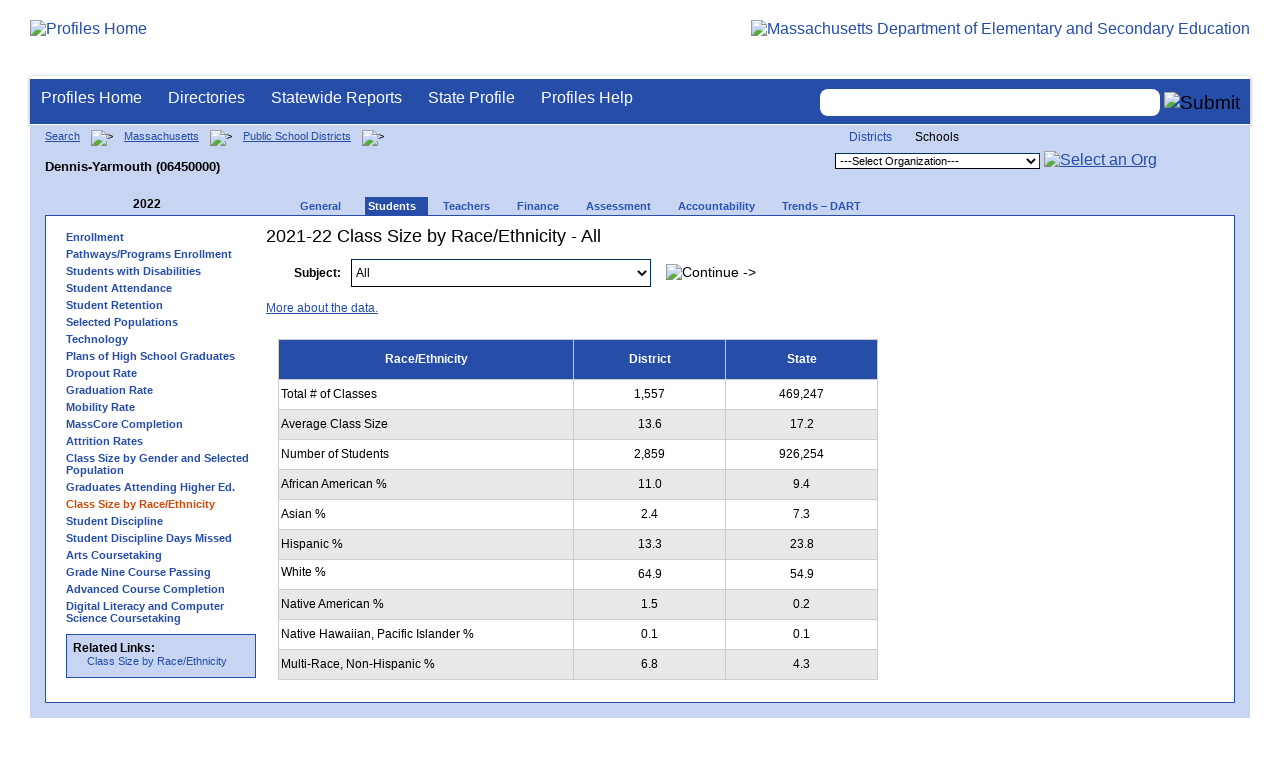

--- FILE ---
content_type: text/html; charset=utf-8
request_url: https://profiles.doe.mass.edu/students/classsizebyraceethnicity.aspx?orgcode=06450000&fycode=2022&orgtypecode=5&&dropDownOrgCode=2
body_size: 11849
content:


<!doctype html public "-//W3C//DTD XHTML 1.0 Transitional//EN" "//www.w3.org/TR/xhtml1/DTD/xhtml1-transitional.dtd">
<html ng-app xmlns="//www.w3.org/1999/xhtml" lang="en" >
      
<head> 
    <!-- Google tag (gtag.js) -->
<script async src="https://www.googletagmanager.com/gtag/js?id=G-XR0RNWKW2D"></script>
<script>
    window.dataLayer = window.dataLayer || [];
  function gtag(){dataLayer.push(arguments);}
  gtag('js', new Date());

  gtag('config', 'G-XR0RNWKW2D');
</script>
<title>
	2021-22 Class Size by Race/Ethnicity - All - Dennis-Yarmouth (06450000)
</title><link rel="shortcut icon" href="/favicon.ico" type="image/x-icon" /><meta http-equiv="Content-Type" content="text/html; charset=utf-8" /><meta name="search" http-equiv="X-UA-Compatible" content="IE=9; IE=8; IE=7; IE=EDGE; Massachusetts Department of Elementary and Secondary Education" /><link href="/css/common.css" title="ESE Main Style Sheet" rel="stylesheet" type="text/css" media="screen" /><link href="/css/ese-print.css" rel="stylesheet" type="text/css" media="print" /><link href="/css/profhome.css" title="ESE Main Style Sheet" rel="stylesheet" type="text/css" /><link href="/css/ese-tables.css" title="ESE Main Style Sheet" rel="stylesheet" type="text/css" media="screen" /><link href="/css/ese-tables.css" title="ESE Main Style Sheet" rel="stylesheet" type="text/css" media="print" /><link rel="stylesheet" href="//cdnjs.cloudflare.com/ajax/libs/font-awesome/4.6.1/css/font-awesome.min.css" type="text/css" /><link rel="stylesheet" href="/css/ese-tables.css" type="text/css" media="screen" />
<script type="text/javascript" src="https://kit.fontawesome.com/2fdc558176.js" crossorigin="anonymous"></script>
<style type="text/css" >
    @media print
    {
        #dvNavSearch
        {
            display: none;
        }
        #dvFeedBack
         {
            display: none;
        }
    }
</style>
 <meta name="viewport" content="width=device-width, initial-scale=1.0" /></head>
<body>
<style>
.miniNavNew {
color: #001f6a;
width: 80px;
font-size: 1.1em;
position:absolute;
top: 20px;
right: 140px;
font-weight:bold;
text-align:right;
}
.miniNavNew li {
display: inline;
margin:0 0 0 12px;
}

.miniNavNew li a:link    { color: #001f6a; text-decoration: none; font-weight : bold; }
.miniNavNew li a:visited { color: #001f6a; text-decoration: none; font-weight : bold; }
.miniNavNew li a:hover   { color: #003366; text-decoration: underline; font-weight : bold; }
.miniNavNew li a:active  { color: #001f6a; text-decoration: none; font-weight : bold; }
</style>
<div id="wrapper">
    <div id="innerWrapper">
    <div class="innerContent"> 
   <!--Start Mass.Gov banner and ESE titlebar-->
        <div id="header">
        <a href ='/' title='Profiles Home'><img src='/images/massdoelogo_r12v23.png' alt='Profiles Home' class='imgleft' /></a>
        <a href="https://www.doe.mass.edu/" title="ESE Home"><img src="/images/massgovlogo-p12.png" alt="Massachusetts Department of Elementary and Secondary Education" class="imgright" /></a>
        </div>
    <!--End Mass.Gov banner and ESE titlebar-->


<script src="https://use.fontawesome.com/b2cf74e80a.js"></script>
<link href="/css/out/search.css" rel="stylesheet" type="text/css" />
<!-- styles to roughly approximate UW theme -->  
<link rel="stylesheet" type="text/css" href="/css/uw.css">    
<!-- styles that make the menu work --> 
<link rel="stylesheet" type="text/css" href="/css/menu.css">    
<script src="/jscripts/jquery-1.12.0.min.js" type="text/javascript"></script>
<script src="/jscripts/search.js?v=3" type="text/javascript"></script>
<!-- include the jquery-accessibleMegaMenu plugin script -->
<script src="/jscripts/jquery-accessibleMegaMenu.js"></script>
<!-- initialize a selector as an accessibleMegaMenu -->
<script>
    $(document).ready(function() { 

    $("nav").accessibleMegaMenu({
        /* prefix for generated unique id attributes, which are required 
            to indicate aria-owns, aria-controls and aria-labelledby */
        uuidPrefix: "accessible-megamenu",

        /* css class used to define the megamenu styling */
        menuClass: "nav-menu",

        /* css class for a top-level navigation item in the megamenu */
        topNavItemClass: "nav-item",

        /* css class for a megamenu panel */
        panelClass: "sub-nav",

        /* css class for a group of items within a megamenu panel */
        panelGroupClass: "sub-nav-group",

        /* css class for the hover state */
        hoverClass: "hover",

        /* css class for the focus state */
        focusClass: "focus",

        /* css class for the open state */
        openClass: "open"
        });
          
    });
</script> 

 
<div id="dvNavSearch" style="width:100%;height:45px;background-color:#264DA7;border-bottom: 1px solid #FFFFFF; border-top: 3px solid #FFFFFF; margin-top: 1px;  box-shadow: 0 1px 4px #9C9C9C;background-image:none;"> 

		<nav id="dawgdrops" style="float:left;"> 
	    <ul class="nav-menu">
				<li class="nav-item">
					<a href="/">Profiles Home</a>
				</li>
            	<li class="nav-item">
					<a href="/search/search.aspx?leftNavId=11238" >Directories</a>								
					<div class="sub-nav">
						<ul class="sub-nav-group">
							<li><a href="/search/search_link.aspx?orgType=5,12&runOrgSearch=Y&leftNavId=11238">Public School Districts</a></li>
							<li><a href="/search/search_link.aspx?orgType=6,13&runOrgSearch=Y&leftNavId=11238">Public Schools</a></li>
							<li><a href="/search/search_link.aspx?orgType=13&runOrgSearch=Y&leftNavId=11238">Charter Schools</a></li>
							<li><a href="/search/search_link.aspx?orgType=3&runOrgSearch=Y&leftNavId=11238">Collaboratives</a></li>
							<li><a href="/search/search_link.aspx?orgType=11&runOrgSearch=Y&leftNavId=11238">Private Schools</a></li>
							<li><a href="/search/search_link.aspx?orgType=2&runOrgSearch=Y&leftNavId=11238">Approved Special Education Schools</a></li>
							<li><a href="/search/search_link.aspx?orgType=95&runOrgSearch=Y&leftNavId=11238">Approved Special Education Programs</a></li>
							<li><a href="/search/search_link.aspx?orgType=EPPP&runOrgSearch=Y&leftNavId=11238">Educator Preparation Program Providers</a></li>
                        </ul>
					</div>
				</li>
				<li class="nav-item">
					<a href="/statereport/">Statewide Reports</a>							
					<div class="sub-nav">
          	<ul class="sub-nav-group">
            	<li><a href="/statereport/#Assessment%20and%20Accountability">Assessment and Accountability</a></li>
            	<li><a href="/statereport/#Educator%20Preparation">Educator Preparation</a></li>
            	<li><a href="/statereport/#Educators">Educators</a></li>
            	<li><a href="/statereport/#Enrollment">Student Enrollment and Indicators</a></li>
            	<li><a href="/statereport/#Finance">Finance</a></li>
            	<li><a href="/statereport/#High%20School%20and%20Beyond">High School and Beyond</a></li>
                  <li><a href="/statereport/#Curriculum%20Data">Curriculum Data</a></li>

            	<li><a href="/statereport/">All Statewide Reports</a></li>
          	</ul>
					</div>
				</li>

                            <li class="nav-item">
					<a href="/home.aspx?orgTypeCode=0&orgCode=00000000">State Profile</a>
				</li>

				<li class="nav-item">
					<a href="/help/" >Profiles Help</a>								
    				<div class="sub-nav">
                        <ul class="sub-nav-group">
            	            <li><a href="/help/orgs.aspx">Organization Types</a></li>
							<li><a href="/help/data.aspx">About the Data</a></li>
							<li><a href="/help/search.aspx?leftNavId=12104">Search, Export and Mailing Labels</a></li>
							<li><a href="/help/faq.aspx">Frequently Asked Questions</a></li>
							<li><a href="/help/contact.aspx">Contact Information</a></li>
                        </ul>
					</div>
				</li>
	    </ul>

	</nav>


<div id="divautocompleteouter" style="float:right;background-color:#264DA7;height:45px;text-align:right;border-bottom: 1px solid #FFFFFF; background-image:none;">
<form method="post" id="search" action="/search/search_link_new.aspx" >
                        <div id="divautocompleteinner"  style="z-index: 9000; position:relative;margin-top:10px;margin-right:10px;">
        <input name="searchtext" id="searchtext" aria-label='Search organization' type="text"  class="typeahead" autocomplete="off" />
        <div id="divautocomplete" class="tt-menu" style="display:none">
        </div>
    <input type="image" src="/images/Search_New1.png" class="go" value="Submit" alt="Submit" style="height:22px;"/>
    </div>
    <input name="leftNavId" value="11241" type="hidden" />
    <input name="searchType" id="searchType" value="QUICK" type="hidden" />
    <input name="runQuickSearch" id="runQuickSearch" value="Y" type="hidden" />
    <input name="quickSearchValue" id="quickSearchValue" value="" type="hidden" />

      </form>

            </div>

</div>
  
<div class="clear"></div>

        
<div id="onecolumn">
    <span id="ctl00_ContentPlaceHolder1_lblPrintHeader"> <div id='headerprint'><h1>Massachusetts School and District Profiles</h1></div> 
 <div id='orgnameprint'><h1>Dennis-Yarmouth</h1></div> 
</span>
    <span id="ctl00_ContentPlaceHolder1_lblBreadCrumb" class="lblBreadCrumb"> <div id='breadcrumb'>      <a href='/search/search.aspx'>Search</a>      <img src='/images/orangerightarrowsm.gif' width='5' height='8' alt='>' class='crumb'>      <a href='/home.aspx?orgTypeCode=0&orgCode=00000000'>Massachusetts</a>      <img src='/images/orangerightarrowsm.gif' width='5' height='8' alt='>' class='crumb'>      <a href='/search/search_link.aspx?orgType=5,12&runOrgSearch=Y&leftNavId=11238'>Public School Districts</a>      <img src='/images/orangerightarrowsm.gif' width='5' height='8' alt='>' class='crumb'>      <br /><p><h1 class='header1'>Dennis-Yarmouth (06450000)</h1></p>  </div> </span>
    <span id="ctl00_ContentPlaceHolder1_lblOrgDropDown"> <script language='JavaScript'> 
 <!-- 
 function changeOrgCode() { 
     var i = document.profOrgDrop.orgDropDown.selectedIndex; 
 	if ( i != 0 ) { 
 		window.location.href = document.profOrgDrop.orgDropDown[i].value; 
 	} 
 } 
 //--> 
 </script> 
 <div id='oscontainer'> 
<div id='orgselector2'> 
<a style='font-size:12px;' href='/students/classsizebyraceethnicity.aspx?orgcode=06450000&fycode=2022&orgtypecode=5&&dropDownOrgCode=1'>Districts</a> 
<span style='font-size:12px;'>Schools</span> 
</div> 
 	<form method='post' name='profOrgDrop' id='profOrgDrop' style='vertical-align:middle' class='osdropdown'> 
     <select id='orgDropDown' aria-label='Organization select' name='orgDropDown' style="font-size: 11px;"> 
         <option>---Select Organization---</option> 
<option value='/home.aspx?orgCode=06450050&orgtypecode=6'>Dennis-Yarmouth Intermediate School</option> 
<option value='/home.aspx?orgCode=06450305&orgtypecode=6'>Dennis-Yarmouth Middle School</option> 
<option value='/home.aspx?orgCode=06450505&orgtypecode=6'>Dennis-Yarmouth Regional High</option> 
<option value='/home.aspx?orgCode=06450005&orgtypecode=6'>Ezra H Baker Innovation School</option> 
<option value='/home.aspx?orgCode=06450015&orgtypecode=6'>Marguerite E Small Elementary</option> 
<option value='/home.aspx?orgCode=06450025&orgtypecode=6'>Station Avenue Elementary</option> 
      </select> 
      <a href='javascript:changeOrgCode();'><img src='/images/btn.gif' alt='Select an Org' border='0'></a>
      </form> 
 </div> 
</span>
    <span id="ctl00_ContentPlaceHolder1_lblTopNavHtml"><div class='tabs'>
 <div id='yeartoggle'>
  <a id='YTleft' href='/students/classsizebyraceethnicity.aspx?orgcode=06450000&fycode=2021&orgtypecode=5&&dropDownOrgCode=2' aria-label='Previous Year'><span class='alt'><img alt='View Previous Year' src='/images/yeartogglebgl.gif'></span></a>
<div style="float:left;font-size:12px;">2022</div>
  <a id='YTright' href='/students/classsizebyraceethnicity.aspx?orgcode=06450000&fycode=2023&orgtypecode=5&&dropDownOrgCode=2' aria-label='Previous Year'><span class='alt'><img alt='View Next Year' src='/images/yeartogglebgr.gif'></span></a>
 </div>
     <ul>
<li class=''><a href='/profiles/general.aspx?topNavId=1&orgcode=06450000&orgtypecode=5&'><span style="font-size:11px;">General</span></a></li>
<li class='current'><a href='/profiles/student.aspx?orgcode=06450000&orgtypecode=5&'><span style="font-size:11px;">Students</span></a></li>
<li class=''><a href='/profiles/teacher.aspx?orgcode=06450000&orgtypecode=5&'><span style="font-size:11px;">Teachers</span></a></li>
<li class=''><a href='/profiles/finance.aspx?orgcode=06450000&orgtypecode=5&'><span style="font-size:11px;">Finance</span></a></li>
<li class=''><a href='/mcas/achievement_level.aspx?linkid=32&orgcode=06450000&orgtypecode=5&'><span style="font-size:11px;">Assessment</span></a></li>
<li class=''><a href='/accountability/report/district.aspx?linkid=30&orgcode=06450000&orgtypecode=5&'><span style="font-size:11px;">Accountability</span></a></li>
<li class=''><a href='/analysis/default.aspx?orgcode=06450000&orgtypecode=5&'><span style="font-size:11px;">Trends – DART</span></a></li>
     </ul>
</div><!--close tabs-->
<div class='clear'></div>
</span>
	<div id="whitebox">
            <div id="whiteboxLeft">
                <span id="ctl00_ContentPlaceHolder1_lblSideNavHtml"><ul class='leftNav'>
<li><a href='/profiles/student.aspx?orgcode=06450000&orgtypecode=5&leftNavId=300&'>Enrollment</a>
<li><a href='/profiles/student.aspx?orgcode=06450000&orgtypecode=5&leftNavId=16969&'>Pathways/Programs Enrollment</a>
<li><a href='/gis/sped_map.aspx?orgcode=06450000&'>Students with Disabilities</a>
<li><a href='/profiles/student.aspx?orgcode=06450000&orgtypecode=5&leftNavId=16817&'>Student Attendance</a>
<li><a href='/profiles/student.aspx?orgcode=06450000&orgtypecode=5&leftNavId=16818&'>Student Retention</a>
<li><a href='/profiles/student.aspx?orgcode=06450000&orgtypecode=5&leftNavId=305&'>Selected Populations</a>
<li><a href='/profiles/student.aspx?orgcode=06450000&orgtypecode=5&leftNavId=306&'>Technology</a>
<li><a href='/profiles/student.aspx?orgcode=06450000&orgtypecode=5&leftNavId=307&'>Plans of High School Graduates</a>
<li><a href='/dropout/default.aspx?orgcode=06450000&orgtypecode=5&leftNavId=15627&'>Dropout Rate</a>
<li><a href='/grad/grad_report.aspx?orgcode=06450000&orgtypecode=5&'>Graduation Rate</a>
<li><a href='/mobility/default.aspx?orgcode=06450000&fycode=2022&orgtypecode=5&'>Mobility Rate</a>
<li><a href='/masscore/default.aspx?orgcode=06450000&orgtypecode=5&'>MassCore Completion</a>
<li><a href='/attrition/default.aspx?orgcode=06450000&fycode=2022&orgtypecode=5&'>Attrition Rates</a>
<li><a href='/students/classsizebygenderpopulation.aspx?orgcode=06450000&fycode=2022&orgtypecode=5&'>Class Size by Gender and Selected Population</a>
<li><a href='/nsc/gradsattendingcollege_dist.aspx?orgcode=06450000&orgtypecode=5&'>Graduates Attending Higher Ed.</a>
<li class='leftcurrent'>Class Size by Race/Ethnicity
<ul>
</ul>
</li>
<li><a href='/ssdr/default.aspx?orgcode=06450000&orgtypecode=5&=06450000&'>Student Discipline</a>
<li><a href='/ssdr/ssdr_days_missed_detail.aspx?orgcode=06450000&orgtypecode=5&=06450000&'>Student Discipline Days Missed</a>
<li><a href='/profiles/student.aspx?orgcode=06450000&orgtypecode=5&leftNavId=16822&'>Arts Coursetaking</a>
<li><a href='/profiles/student.aspx?orgcode=06450000&orgtypecode=5&leftNavId=16823&'>Grade Nine Course Passing</a>
<li><a href='/profiles/student.aspx?orgcode=06450000&orgtypecode=5&leftnavId=16825&'>Advanced Course Completion</a>
<li><a href='/profiles/student.aspx?orgcode=06450000&orgtypecode=5&leftNavId=16937&'>Digital Literacy and Computer Science Coursetaking</a>
</ul>
</span>
                <span id="ctl00_ContentPlaceHolder1_lblRelatedLinksHtml"> <div id='relatedLinks'> 
 <span class='bold'>Related Links:</span> 
   <ul>                     
   <li>&#160;<a target='_blank' href='/statereport/classsizebyraceethnicity.aspx'>Class Size by Race/Ethnicity</a></li> 
   </ul> 
 </div> 
</span>
                <span id="ctl00_ContentPlaceHolder1_lblDidYouKnowHtml"></span>
            </div><!--close whiteboxleft-->
        <div id="whiteboxRight">
            <form name="aspnetForm" method="post" action="./classsizebyraceethnicity.aspx?orgcode=06450000&amp;fycode=2022&amp;orgtypecode=5&amp;&amp;dropDownOrgCode=2" id="aspnetForm">
<div>
<input type="hidden" name="__VIEWSTATE" id="__VIEWSTATE" value="/[base64]/[base64]/[base64]/[base64]/b3JnQ29kZT0wNjQ1MDA1MCZvcmd0eXBlY29kZT02Jz5EZW5uaXMtWWFybW91dGggSW50ZXJtZWRpYXRlIFNjaG9vbDwvb3B0aW9uPiANCjxvcHRpb24gdmFsdWU9Jy9ob21lLmFzcHg/b3JnQ29kZT0wNjQ1MDMwNSZvcmd0eXBlY29kZT02Jz5EZW5uaXMtWWFybW91dGggTWlkZGxlIFNjaG9vbDwvb3B0aW9uPiANCjxvcHRpb24gdmFsdWU9Jy9ob21lLmFzcHg/b3JnQ29kZT0wNjQ1MDUwNSZvcmd0eXBlY29kZT02Jz5EZW5uaXMtWWFybW91dGggUmVnaW9uYWwgSGlnaDwvb3B0aW9uPiANCjxvcHRpb24gdmFsdWU9Jy9ob21lLmFzcHg/[base64]/[base64]/[base64]/[base64]/[base64]/b3JnY29kZT0wNjQ1MDAwMCZvcmd0eXBlY29kZT01JmxlZnROYXZJZD0xNjgxOCYnPlN0dWRlbnQgUmV0ZW50aW9uPC9hPg0KPGxpPjxhIGhyZWY9Jy9wcm9maWxlcy9zdHVkZW50LmFzcHg/[base64]/b3JnY29kZT0wNjQ1MDAwMCZvcmd0eXBlY29kZT01Jic+R3JhZHVhdGlvbiBSYXRlPC9hPg0KPGxpPjxhIGhyZWY9Jy9tb2JpbGl0eS9kZWZhdWx0LmFzcHg/[base64]/[base64]/[base64]/b3JnY29kZT0wNjQ1MDAwMCZvcmd0eXBlY29kZT01JmxlZnROYXZJZD0xNjgyMiYnPkFydHMgQ291cnNldGFraW5nPC9hPg0KPGxpPjxhIGhyZWY9Jy9wcm9maWxlcy9zdHVkZW50LmFzcHg/[base64]" />
</div>

<div>

	<input type="hidden" name="__VIEWSTATEGENERATOR" id="__VIEWSTATEGENERATOR" value="99099D20" />
</div>
                <!--Start Page Content-->
                <span id="ctl00_ContentPlaceHolder1_TitleString"><h2>2021-22 Class Size by Race/Ethnicity  - All</h2></span>
                <span id="ctl00_ContentPlaceHolder1_lblUtilBarHtml"> <script type='text/javascript'> 
 function printArticle() { 
     var agt=navigator.userAgent.toLowerCase(); 
     if (window.print) { 
         setTimeout('window.print();',200); 
     } 
     else if (agt.indexOf("mac") != -1) { 
         alert("Press 'CMD+P' on your keyboard to print article."); 
     } 
     else { 
         alert("Press 'CTRL+P' on your keyboard to print article."); 
     } 
 } 
 </script> 
 <div  id='utilbar' class='left' width='100'> 
 <a id='util_print' aria-label='print' href='javascript:void(printArticle());'><span class='alt'><img src='/images/util_print.gif' alt='print page' ></span></a> 
 </div> 
</span>
                <p></p>
                <table id="ctl00_ContentPlaceHolder1_tblSubject" border="0" width="600" cellspacing="10" cellpadding="10">
	<tr>
		<td title="Subject" class="right middle"><label for="ctl00_ContentPlaceHolder1_Subject" id="ctl00_ContentPlaceHolder1_lblSubject" style="padding-right:10px;padding-left:10px;font-weight:bold">Subject:</label></td>
		<td class="left" title="Subject">
                        <select name="ctl00$ContentPlaceHolder1$Subject" id="ctl00_ContentPlaceHolder1_Subject" style="width:300px;height:28px;font-size:12px;">
			<option selected="selected" value="44">All</option>
			<option value="25">Agriculture, Food, and Natural Resources</option>
			<option value="24">Architecture and Construction</option>
			<option value="03">Arts</option>
			<option value="19">Business and Marketing</option>
			<option value="09">Civics/Government</option>
			<option value="18">Communications and Audio/Visual Technology</option>
			<option value="17">Computer and Information Sciences</option>
			<option value="12">Core-All Subjects</option>
			<option value="10">Economics</option>
			<option value="28">Engineering and Technology</option>
			<option value="05">English/Language Arts</option>
			<option value="02">Foreign Language</option>
			<option value="07">Geography</option>
			<option value="21">Health Care Sciences</option>
			<option value="06">History</option>
			<option value="23">Hospitality and Tourism</option>
			<option value="26">Human Services</option>
			<option value="20">Manufacturing</option>
			<option value="08">Mathematics</option>
			<option value="16">Military Science</option>
			<option value="29">Miscellaneous</option>
			<option value="15">Physical, Health, and Safety Education</option>
			<option value="22">Public, Protective, and Government Service</option>
			<option value="04">Reading</option>
			<option value="14">Religious Education and Theology</option>
			<option value="13">Science</option>
			<option value="11">Social Studies/Social Sciences</option>
			<option value="30">Special Education Services</option>
			<option value="27">Transportation, Distribution and Logistics</option>
			<option value="31">CH74 - Agriculture and Natural Resources</option>
			<option value="32">CH74 - Arts and Communications Services</option>
			<option value="33">CH74 - Business and Consumer Services</option>
			<option value="34">CH74 - Construction</option>
			<option value="35">CH74 - Exploratory</option>
			<option value="36">CH74 - Health</option>
			<option value="37">CH74 - Hospitality and Tourism</option>
			<option value="38">CH74 - Human Services and Education</option>
			<option value="39">CH74 - Information Technology Services</option>
			<option value="40">CH74 - Manufacturing, Engineering and Technology</option>
			<option value="41">CH74 - Transportation</option>
			<option value="46">CH74 - Law, Justice</option>

		</select>
                        &#160;&#160;&#160;
                        <input type="image" name="ctl00$ContentPlaceHolder1$Continue" id="ctl00_ContentPlaceHolder1_Continue" src="/images/search.gif" alt="Continue ->" style="border-width:0px;height:20px" />
                    </td>
	</tr>
	<tr>
		<td colspan="4">&nbsp;</td>
	</tr>
	<tr>
		<td colspan="4"><a href="/help/data.aspx#classsize">More about the data.</a></td>
	</tr>
</table>

                <p></p>
                <table border="0" class="nav">
                <tr><td colspan="10">
                    <table border='1' cellspacing='0' cellpadding='2' style='width:600px;line-height:20px' class="t_detail border004386">
<tr><th class='center middle' style='width:200px' height='35px'>Race/Ethnicity</th><th class='center middle' style='width:100px'>District</th><th class='center middle' style='width:100px'>State</th></tr>
<tr ><td height='25px' class='middle'>Total # of Classes</td><td class='center middle' >1,557</td><td class='center middle'>469,247</td></tr>
<tr class="altrow"><td height='25px' class='middle'>Average Class Size</td><td class='center middle' >13.6</td><td class='center middle' >17.2</td></tr>
<tr ><td height='25px' class='middle'>Number of Students</td><td class='center middle' >2,859</td><td class='center middle' >926,254</td></tr>
<tr class="altrow"><td height='25px' class='middle'>African American %</td><td class='center middle' >11.0</td><td class='center middle' >9.4</td></tr>
<tr><td height='25px' class='middle'>Asian %</td><td class='center middle' >2.4</td><td class='center middle' >7.3</td></tr>
<tr class="altrow"><td height='25px' class='middle'>Hispanic %</td><td class='center middle' >13.3</td><td class='center middle' >23.8</td></tr>
<tr><td>White %</td><td height='25px' class='middle center' >64.9</td><td class='middle center' >54.9</td></tr>
<tr class="altrow"><td height='25px' class='middle'>Native American %</td><td class='center middle' >1.5</td><td class='center middle' >0.2</td></tr>
<tr><td height='25px' class='middle'>Native Hawaiian, Pacific Islander %</td><td class='center middle' >0.1</td><td class='center middle' >0.1</td></tr>
<tr class="altrow"><td height='25px' class='middle'>Multi-Race, Non-Hispanic %</td><td class='center middle' >6.8</td><td class='center middle' >4.3</td></tr>
</table>

                </td></tr>
                </table>
            </form>
            <!--End Page Content-->
        </div><!--close whiteboxright-->
        <div class="clear"></div>
    </div><!--close whitebox-->
</div><!--close onecolumn-->


  <!--End Main Content-->

        
  <div class="clear"></div>  
    <div id="footer" style="background-image:url(/images/footer_bg.png);" aria-label="Footer background image">
            <ul class="miniNav">
                <li> <span style="font-size:12px;font-weight:normal;padding-right:100px;">Release 9.9.0.0</span></li>
                <li><a style="font-size:12px;" href="https://www.doe.mass.edu/resources/policy.html" target="blank">Policies</a></li>
                <li><a style="font-size:12px;" href="/help/contact.aspx">Contact DESE</a></li>        
            </ul>        
    </div>


</div> <!--close innerContent -->
</div><!--close innerWrapper>-->
</div><!--close Wrapper-->

<label for="searchtext" id="leblsearch" style="visibility:hidden">search</label>
<h1 style="visibility:hidden;width:0px;height:0px">School and District Profiles</h1>
</body>
</html>